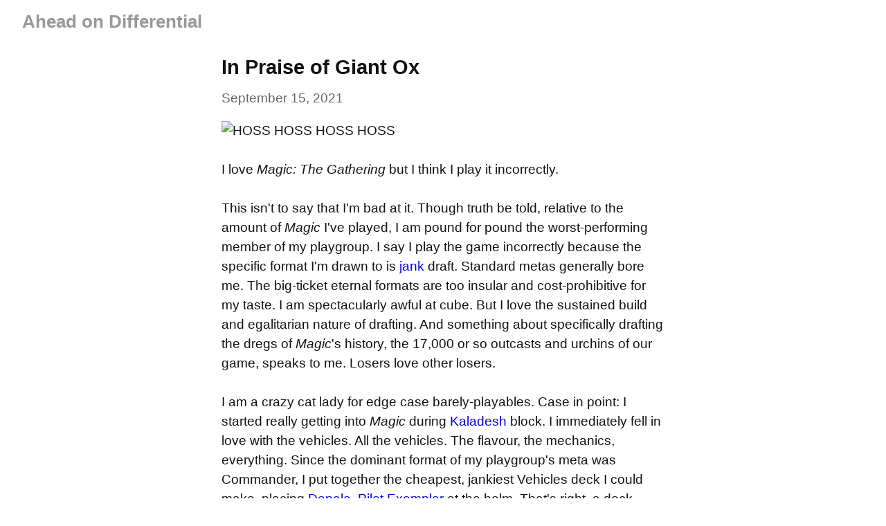

--- FILE ---
content_type: text/html; charset=utf-8
request_url: https://blog.derekgodin.com/in-praise-of-giant-ox
body_size: 15668
content:
<!DOCTYPE HTML>
<html lang="en" dir="ltr">
	<head prefix="og: http://ogp.me/ns# article: http://ogp.me/ns/article#">
		<meta charset="utf-8">

		<title>In Praise of Giant Ox &mdash; Ahead on Differential</title>
		
		<link rel="stylesheet" type="text/css" href="https://cdn.writeas.net/css/write.4fd8681726b68760e79b7.css" />
		
		<link rel="shortcut icon" href="https://i.snap.as/yd6ey7O9.png" />
		
		<meta name="viewport" content="width=device-width, initial-scale=1.0" />
		
		<link rel="canonical" href="https://blog.derekgodin.com/in-praise-of-giant-ox" />
		<link rel="alternate" type="application/rss+xml" title="Ahead on Differential &raquo; Feed" href="https://blog.derekgodin.com/feed/" />
		<meta name="generator" content="Write.as">
		<meta name="title" content="In Praise of Giant Ox &mdash; Ahead on Differential">
		<meta name="description" content="I love Magic: The Gathering but I think I play it incorrectly.    This isn&#39;t to say that I&#39;m bad at it. Though truth be told, relativ...">
		
		<meta name="twitter:label1" value="Views">
		<meta name="twitter:data1" value="520">
		<link rel="author" href="http://blog.derekgodin.com/" />
		<meta name="author" content="Ahead on Differential" />
		<meta itemprop="description" content="I love Magic: The Gathering but I think I play it incorrectly.    This isn&#39;t to say that I&#39;m bad at it. Though truth be told, relativ...">
		<meta itemprop="datePublished" content="2021-09-15" />
		<meta name="twitter:card" content="summary_large_image">
		<meta name="twitter:description" content="I love Magic: The Gathering but I think I play it incorrectly.    This isn&#39;t to say that I&#39;m bad at it. Though truth be told, relativ...">
		<meta name="twitter:title" content="In Praise of Giant Ox &mdash; Ahead on Differential">
		<meta name="twitter:image" content="https://c1.scryfall.com/file/scryfall-cards/art_crop/front/f/c/fc71d8ca-c613-4534-bc9d-bc1e13202a2c.jpg?1631045701">
		<meta property="og:title" content="In Praise of Giant Ox" />
		<meta property="og:description" content="I love Magic: The Gathering but I think I play it incorrectly.    This isn&#39;t to say that I&#39;m bad at it. Though truth be told, relativ..." />
		<meta property="og:site_name" content="Ahead on Differential" />
		<meta property="og:type" content="article" />
		<meta property="og:url" content="https://blog.derekgodin.com/in-praise-of-giant-ox" />
		<meta property="og:updated_time" content="2021-09-15T16:00:03Z" />
		<meta property="og:image" content="https://c1.scryfall.com/file/scryfall-cards/art_crop/front/f/c/fc71d8ca-c613-4534-bc9d-bc1e13202a2c.jpg?1631045701" />
		<meta property="article:published_time" content="2021-09-15T16:00:03Z">
		
		
	
	

		<style type="text/css">/* Written in 2020 by Riley Walz

 This theme is licensed under a Creative Commons Attribution 4.0 
 International License.

 You should have received a copy of the license along with this
 work. If not, see http://creativecommons.org/licenses/by/4.0/
*/

.book {
	display: none;
}

.read-more {
	display: none;
}

.h-entry {
	justify-content: space-between;
	display: flex;
}

body#collection #wrapper article,
body#subpage #wrapper article {
	margin-bottom: 1em;
}

.dt-published {
	flex-shrink: 0;
}

* {
	font-family: sans-serif!important
}

@media screen and (max-width: 700px) {
	.h-entry {
		display: block
	}
	body#collection #wrapper time,
	body#subpage #wrapper time {
		font-size: 0.9em;
	}
	.post-title {
		font-size: 1.2rem;
	}
	body#collection #wrapper article,
	body#subpage #wrapper article {
		margin-bottom: 1.5em;
	}
}

#emailsub {
	text-align: center;
	margin-top: 50px;
}</style>
		

	</head>
	<body id="post">
		
		<div id="overlay"></div>

		<header>
		<h1 dir="ltr" id="blog-title"><a rel="author" href="/" class="h-card p-author">Ahead on Differential</a></h1>
			<nav>
				
				
				
				
			</nav>
		</header>

		

		<article id="post-body" class="norm h-entry "><h2 id="title" class="p-name dated">In Praise of Giant Ox</h2><time class="dt-published" datetime="2021-09-15T16:00:03Z" pubdate itemprop="datePublished" content="2021-09-15 16:00:03 &#43;0000 UTC">September 15, 2021</time><div class="e-content"><p><img src="https://c1.scryfall.com/file/scryfall-cards/art_crop/front/f/c/fc71d8ca-c613-4534-bc9d-bc1e13202a2c.jpg?1631045701" alt="HOSS HOSS HOSS HOSS"/></p>

<p>I love <em>Magic: The Gathering</em> but I think I play it incorrectly.</p>

<p>This isn&#39;t to say that I&#39;m bad at it. Though truth be told, relative to the amount of <em>Magic</em> I&#39;ve played, I am pound for pound the worst-performing member of my playgroup. I say I play the game incorrectly because the specific format I&#39;m drawn to is <a href="https://magic.wizards.com/en/articles/archive/magic-jargon-2006-09-09#:~:text=Jank">jank</a> draft. Standard metas generally bore me. The big-ticket eternal formats are too insular and cost-prohibitive for my taste. I am spectacularly awful at cube. But I love the sustained build and egalitarian nature of drafting. And something about specifically drafting the dregs of <em>Magic</em>&#39;s history, the 17,000 or so outcasts and urchins of our game, speaks to me. Losers love other losers.</p>

<p>I am a crazy cat lady for edge case barely-playables. Case in point: I started really getting into <em>Magic</em> during <a href="https://mtg.fandom.com/wiki/Kaladesh">Kaladesh</a> block. I immediately fell in love with the vehicles. All the vehicles. The flavour, the mechanics, everything. Since the dominant format of my playgroup&#39;s meta was Commander, I put together the cheapest, jankiest Vehicles deck I could make, placing <a href="https://scryfall.com/card/kld/178/depala-pilot-exemplar">Depala, Pilot Exemplar</a> at the helm. That&#39;s right, a deck where if you play it right, you&#39;ll never win on Commander damage; the only real path to victory is vehicular homicide. Somewhere in that deck&#39;s early iterations was science&#39;s greatest failure, <a href="https://scryfall.com/card/kld/178/depala-pilot-exemplar">Lupine Prototype</a>. I love this card. Unless your opponent is in a hurry to dump their hand or you keep <a href="https://scryfall.com/card/m21/115/mind-rot">Mind Rot</a>ting yourself for some reason, Lupine Prototype does less than nothing. Can&#39;t attack, can&#39;t block.</p>

<p>But boy can it crew.</p>

<p><img src="https://c1.scryfall.com/file/scryfall-cards/png/front/d/d/dd8272ca-8e3d-4980-99f2-352a1db76d74.png?1576385076" alt="It&#39;s alive! And it can drive!!!"/></p>

<p>Imagine the anguished howl Dopplering into your nightmares as this Frankenwolf conducts a locomotive into Hell&#39;s very heart. A thing of cracked beauty. Lupine Prototype is still one of my favourite gimmick cards; in a Commander deck full of hammers and drills, it was the bent paperclip I used to jimmy open my phone&#39;s SIM card slot.</p>

<p>Some people piece their decks together like they&#39;re setting rubies onto rings. Some people enjoy playing in such a way that their opponents don&#39;t get to play (pillow fort pilots are sadists, do <em>not</em> @ me). I like to see someone MacGyver their way to victory. Any bozo can win with a thunder-bringing Limited bomb like, I don&#39;t know, <a href="https://scryfall.com/card/m11/97/grave-titan">Grave Titan</a> or whatever. But what can you build out of a broken mini-USB cable, a rotisserie chicken carcass, and 44 cents in loose change? And more importantly, can you win with it? At one jank draft I held, I saw a guy piloting a 41-card deck deliver a <em>coup de grâce</em> with a <a href="https://scryfall.com/card/avr/222/tormentors-trident">Tormentor&#39;s Trident</a> strapped to the hood of an <a href="https://scryfall.com/card/kld/225/ovalchase-dragster">Ovalchase Dragster</a>. A terrible scrapyard unicorn barrelling down the bend for lethal damage. It was, again, a thing of cracked beauty.</p>

<p>Which brings us to <a href="https://scryfall.com/card/khm/11/giant-ox">Giant Ox</a>, a white two-drop with only two things to its name: an unbreachable hide and a valid driver&#39;s licence. I suspect this card was a complete nonentity in its native Limited environment. The Hall of Famer <a href="https://en.wikipedia.org/wiki/Luis_Scott-Vargas">Luis Scott-Vargas</a> branded the beast with a grade of D during the <a href="https://youtu.be/VQ-HwoeduNQ?t=1458"><em>Limited Resources</em> Kaldheim set review</a>. Yeah, D for “dat booty,” I bet. With all due respect, LSV, are we seeing the same stats there? Six toughness! Absolutely nothing in those dollar store packs I&#39;m drafting will get past that absolute diesel dumptruck of an ass if I get it out on turn 2. Never mind those 1/1 flyers I keep hearing about, we&#39;re in the land of dreams here. A land of six-mana conditional removal at sorcery speed and vanilla 5/5 six-drop bombs. A land where you can go turn 1 <a href="https://scryfall.com/card/aer/146/consulate-dreadnought">Consulate Dreadnought</a>, turn 2 Giant Ox, and boom, your opponent is down to 13. All my dreaming here is lucid. That stupid bovine grin was too beautiful for the limelight of the Pro Tour, but it is ever welcome at the table near the bulk singles.</p>

<p>Giant Ox is emblematic of my favourite kind of <em>Magic</em> card: absent from high-level play, surprising when resolved, limited in usefulness, and impractical to deal with. Because who in God&#39;s name is running Giant Ox? Are you really going to use your <a href="https://scryfall.com/card/rna/69/consign-to-the-pit">Consign to the Pit</a> on a two-drop with zero power and no keywords?</p>

<p>One of my favourite bits of <em>Magic</em> advice comes from a 2012 <a href="https://web.archive.org/web/20201021111705/https://www.manaleak.com/mtguk/2012/01/mtg-card-evaluations-in-limited-with-paul-mclachlan/">Manaleak article</a> written by Paul Mclachlan: “The majority of <em>Magic</em> cards that see print aren&#39;t very good. It&#39;s not your job to prove that the card is bad. It&#39;s your job to prove that a card is worth inclusion in your deck.” Every card in the game is good for something, and jank draft is fertile land for creating those instances. The joy of playing with cards unloved by our game&#39;s power users is the sense of expanded scope. By lending attention where there isn&#39;t usually much of it, the game itself feels new; my sense of play is thus rejuvenated. I love playing incorrectly, so to speak, because the very concept of what a “good card” gets blown up and reassembled. Every jank draft is a chance for a different Giant Ox to have its day.</p>

<p><a href="https://blog.derekgodin.com/tag:mtg" class="hashtag"><span>#</span><span class="p-category">mtg</span></a></p>
</div></article>

		

		
		<footer dir="ltr"><hr><nav><p style="font-size: 0.9em">published with <a class="home pubd" href="https://write.as/">write.as</a></p></nav></footer>
		

		<noscript><p><img src="https://analytics.write.as/piwik.php?idsite=16" style="border:0;" alt="" /></p></noscript>
	</body>
	
	
		
		
	
	
<script>
  
  addEventListener('DOMContentLoaded', function () {
    var hlbaseUri = "https:\/\/cdn.writeas.net/js/";
    var lb = document.querySelectorAll("code[class^='language-']");

    
    var aliasmap = {
      "elisp"      : "lisp",
      "emacs-lisp" : "lisp",
      "c"          : "cpp",
      "cc"         : "cpp",
      "h"          : "cpp",
      "c++"        : "cpp",
      "h++"        : "cpp",
      "hpp"        : "cpp",
      "hh"         : "cpp",
      "hxx"        : "cpp",
      "cxx"        : "cpp",
      "sh"         : "bash",
      "js"         : "javascript",
      "jsx"        : "javascript",
      "html"       : "xml"
    };

    
    function highlight(nodes) {
      for (i=0; i < nodes.length; i++) {
        hljs.highlightBlock(nodes[i]);
      }
    }

    
    function loadLanguages(uris, callback) {
      uris.forEach(function(uri) {
        var sc = document.createElement('script');
        sc.src = uri;
        sc.async = false; 
        
        if (uris.indexOf(uri) == uris.length-1) {
          
          
          
          sc.onload = callback;
          sc.onerror = callback;
        }
        document.head.appendChild(sc);
      });
    }

    
    if (lb.length > 0) {
      
      var st = document.createElement('link');
      st.rel = "stylesheet";
      st.href = "https:\/\/cdn.writeas.net/css/lib/atom-one-light.min.css";
      document.head.appendChild(st);

      
      var jss = [hlbaseUri + "highlight.min.js"];
      
      for (i=0; i < lb.length; i++) {
        lang = lb[i].className.replace('language-','').toLowerCase();
        
        if (aliasmap[lang]) lang = aliasmap[lang];
        lurl = hlbaseUri + "highlightjs/" + lang + ".min.js";
        if (!jss.includes(lurl)) {
          jss.push(lurl);
        }
      }
      
      loadLanguages(jss, () => {highlight(lb)});
    }
  });
</script>

	<script src="https://cdn.writeas.net/js/localdate.js" integrity="sha384-2h0jAAXW06POyeBB2kpmJH+tWBF2mCWnv4DucLFRZXs+D8NX/MjGV7C/aCC2Ywki" crossorigin="anonymous"></script>
	<script type="text/javascript">
	
		var http = new XMLHttpRequest();
		var url = "/api/collections/derekgodin/posts/edt9kb814nuf7nzq/stat";
		http.open("POST", url, true);
		http.setRequestHeader("Content-type", "application/json");
		http.send();
	

var pinning = false;
function unpinPost(e, postID) {
	e.preventDefault();
	if (pinning) {
		return;
	}
	pinning = true;

	var $header = document.getElementsByTagName('header')[0];
	var callback = function() {
		
		var $pinnedNavLink = $header.getElementsByTagName('nav')[0].querySelector('.pinned.selected');
		$pinnedNavLink.style.display = 'none';
		try { _paq.push(['trackEvent', 'Post', 'unpin', 'post']); } catch(e) {}
	};

	var $pinBtn = $header.getElementsByClassName('unpin')[0];
	$pinBtn.innerHTML = '...';

	var http = new XMLHttpRequest();
	var url = "/api/collections/derekgodin/unpin";
	var params = [ { "id": postID } ];
	http.open("POST", url, true);
	http.setRequestHeader("Content-type", "application/json");
	http.onreadystatechange = function() {
		if (http.readyState == 4) {
			pinning = false;
			if (http.status == 200) {
				callback();
				$pinBtn.style.display = 'none';
				$pinBtn.innerHTML = 'Pin';
			} else if (http.status == 409) {
				$pinBtn.innerHTML = 'Unpin';
			} else {
				$pinBtn.innerHTML = 'Unpin';
				alert("Failed to unpin." + (http.status>=500?" Please try again.":""));
			}
		}
	}
	http.send(JSON.stringify(params));
};

var $form = document.getElementById('emailsub');
if ($form != null) {
	$form.onsubmit = function() {
		var $sub = document.getElementById('subscribe-btn');
		$sub.disabled = true;
		$sub.value = 'Subscribing...';
	}
}

	

	
	try { 
	  var _paq = _paq || [];
	  _paq.push(['trackPageView']);
	  _paq.push(['enableLinkTracking']);
	  _paq.push(['enableHeartBeatTimer']);
	  (function() {
		var u="https://analytics.write.as/";
		_paq.push(['setTrackerUrl', u+'piwik.php']);
		_paq.push(['setSiteId', 16]);
		var d=document, g=d.createElement('script'), s=d.getElementsByTagName('script')[0];
		g.type='text/javascript'; g.async=true; g.defer=true; g.src=u+'piwik.js'; s.parentNode.insertBefore(g,s);
	  })();
	} catch (e) {   }
	
	try { 
	  WebFontConfig = {
		custom: { families: [ 'Lora:400,700:latin', 'Open+Sans:400,700:latin' ], urls: [ 'https:\/\/cdn.writeas.net/css/fonts.4ce1882.css' ] }
	  };
	  (function() {
		var wf = document.createElement('script');
		wf.src = 'https:\/\/cdn.writeas.net/js/webfont.js';
		wf.type = 'text/javascript';
		wf.async = 'true';
		var s = document.getElementsByTagName('script')[0];
		s.parentNode.insertBefore(wf, s);
	  })();
	} catch (e) {   }
	</script>

    
</html>